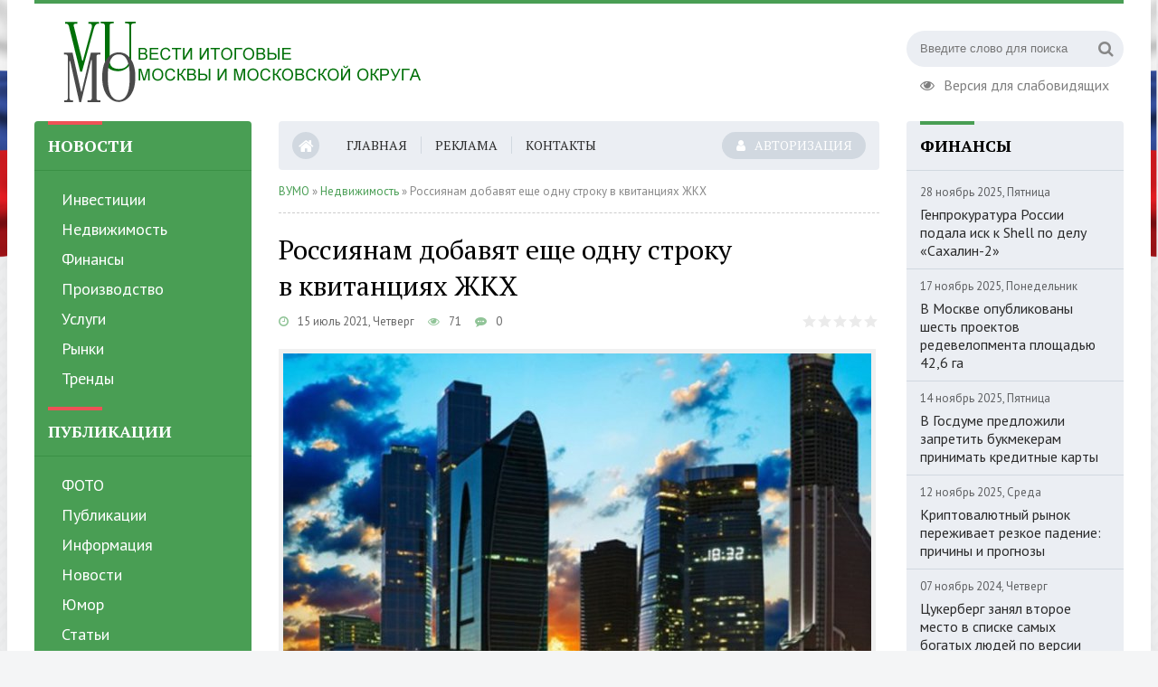

--- FILE ---
content_type: text/html; charset=utf-8
request_url: http://vumo.ru/nedv/1542-rossijanam-dobavjat-esche-odnu-stroku-v-kvitancijah-zhkh.html
body_size: 11366
content:
<!DOCTYPE html>
<html lang="ru">
<head>
	<meta charset="utf-8">
<title>Россиянам добавят еще одну строку в квитанциях ЖКХ &raquo; Вести Итоговые  Москвы и Московской Округа</title>
<meta name="description" content="В квитанциях ЖКХ появится пункт о страховании жилья, пишет «Российская газета». Страховка будет стоить около 150 рублей в месяц и будет добровольной. Новый закон о страховании жилья от чрезвычайных ситуаций вступит в силу летом 2019 года. В квитанциях ЖКХ появится пункт о страховании жилья, пишет">
<meta name="keywords" content="жилья, будет, страховании, страхования, рублей, закон, квитанциях, чрезвычайных, вступит, страховщиков, летом, добровольной, ситуаций, Новый, пункт, месяц, появится, «Российская, пишет, около">
<meta name="generator" content="DataLife Engine (http://dle-news.ru)">
<meta property="og:site_name" content="Вести Итоговые  Москвы и Московской Округа">
<meta property="og:type" content="article">
<meta property="og:title" content="Россиянам добавят еще одну строку в квитанциях ЖКХ">
<meta property="og:url" content="http://vumo.ru/nedv/1542-rossijanam-dobavjat-esche-odnu-stroku-v-kvitancijah-zhkh.html">
<meta property="og:image" content="http://vumo.ru/uploads/posts/2019-01/thumbs/1548442443_rossijanam-dobavjat-esche-odnu-stroku-v-kvitancijah-zhkh.jpg">
<meta property="og:description" content="В квитанциях ЖКХ появится пункт о страховании жилья, пишет «Российская газета». Страховка будет стоить около 150 рублей в месяц и будет добровольной. Новый закон о страховании жилья от чрезвычайных ситуаций вступит в силу летом 2019 года.Он предполагает, что регионы сами разработают и утвердят">
<link rel="search" type="application/opensearchdescription+xml" href="http://vumo.ru/index.php?do=opensearch" title="Вести Итоговые  Москвы и Московской Округа">
<link rel="canonical" href="http://vumo.ru/nedv/1542-rossijanam-dobavjat-esche-odnu-stroku-v-kvitancijah-zhkh.html">
	 <meta name="viewport" content="width=device-width, initial-scale=1.0" />
	  <link rel="shortcut icon" href="/templates/vumo/images/favicon.png" />
	  <link href="/templates/vumo/style/styles.css" type="text/css" rel="stylesheet" />
	  <link href="/templates/vumo/style/engine.css" type="text/css" rel="stylesheet" />
	  <!--[if lt IE 9]><script src="//html5shiv.googlecode.com/svn/trunk/html5.js"></script><![endif]-->
      <link href="https://fonts.googleapis.com/css?family=PT+Sans:400,400i,700,700i|PT+Serif:400,700&amp;subset=cyrillic" rel="stylesheet"> 
	<meta name="yandex-verification" content="53d61c9a9bcd2718" />
<meta name="rpd738658067d54371babb43fd25fa88f0" content="765581a3b30edb1727affd3d0365442a" />
    
</head>

<body>

<div class="wrap">

	<div class="block center">
	
		<header class="header clearfix">
		
			<a href="/" class="logo" title="На главную"><img src="/templates/vumo/images/logo.png" alt="sitename" /></a>
			
			<div class="header-right">
				<div class="search-box">
					<form id="quicksearch" method="post">
						<input type="hidden" name="do" value="search" />
						<input type="hidden" name="subaction" value="search" />
						<div class="search-field">
							<input id="story" name="story" placeholder="Введите слово для поиска" type="text" />
							<button type="submit"><span class="fa fa-search"></span></button>
						</div>
					</form>
				</div>
				<a href="#" class="spec-link icon-l"><span class="fa fa-eye"></span>Версия для слабовидящих</a>
			</div>
			

		</header>
		
		<!-- END HEADER -->
		
		<div class="cols clearfix">
		
			<aside class="side-left">
			
				<nav class="side-box side-blue mob-menu">
					<div class="side-bt">Новости</div>
					<ul class="side-bc side-nav">
						<li><a href="/invest/">Инвестиции</a></li>
						<li><a href="/nedv/">Недвижимость</a></li>
						<li><a href="/fin/">Финансы</a></li>
						<li><a href="/prom/">Производство</a></li>
						<li><a href="/uslugi/">Услуги</a></li>
						<li><a href="/market/">Рынки</a></li>                        
						<li><a href="/trends/">Тренды</a></li>    
					</ul>
					<div class="side-bt">Публикации</div>
					<ul class="side-bc side-nav">
						<li><a href="/foto/">ФОТО</a></li>
						<li><a href="/publications/">Публикации</a></li>
						<li><a href="/main/">Информация</a></li>
						<li><a href="/news/">Новости</a></li>
						<li><a href="/humour/">Юмор</a></li>
						<li><a href="/stat/">Статьи</a></li>
						<li><a href="/edukation/">Военное образование</a></li>                        

					</ul>

                    
				</nav>
				
				<div class="side-box">
					<div class="side-bt">Календарь</div>
					<div class="side-bc">
						<div id="calendar-layer"><table id="calendar" class="calendar"><tr><th colspan="7" class="monthselect"><a class="monthlink" onclick="doCalendar('12','2025','right'); return false;" href="http://vumo.ru/2025/12/" title="Предыдущий месяц">&laquo;</a>&nbsp;&nbsp;&nbsp;&nbsp;Январь 2026&nbsp;&nbsp;&nbsp;&nbsp;&raquo;</th></tr><tr><th class="workday">Пн</th><th class="workday">Вт</th><th class="workday">Ср</th><th class="workday">Чт</th><th class="workday">Пт</th><th class="weekday">Сб</th><th class="weekday">Вс</th></tr><tr><td colspan="3">&nbsp;</td><td  class="day" >1</td><td  class="day" >2</td><td  class="weekday" >3</td><td  class="weekday" >4</td></tr><tr><td  class="day" >5</td><td  class="day" >6</td><td  class="day" >7</td><td  class="day" >8</td><td  class="day" >9</td><td  class="weekday" >10</td><td  class="weekday" >11</td></tr><tr><td  class="day" >12</td><td  class="day" >13</td><td  class="day" >14</td><td  class="day day-current" >15</td><td  class="day" >16</td><td  class="weekday" >17</td><td  class="weekday" >18</td></tr><tr><td  class="day" >19</td><td  class="day" >20</td><td  class="day" >21</td><td  class="day" >22</td><td  class="day" >23</td><td  class="weekday" >24</td><td  class="weekday" >25</td></tr><tr><td  class="day" >26</td><td  class="day" >27</td><td  class="day" >28</td><td  class="day" >29</td><td  class="day" >30</td><td  class="weekday" >31</td><td colspan="1">&nbsp;</td></tr></table></div>
					</div>
				</div>
				

				
				<div class="side-box side-grey">
					<div class="side-bt">Производство</div>
					<div class="side-bc">
						<div class="side-item">
	<div class="side-item-date">13 январь 2024, Суббота</div>
	<a class="side-item-link" href="http://vumo.ru/prom/1558-npo-vint-zavershilo-razrabotku-perspektivnogo-maloshumnogo-vinta-dlja-korablej-vmf-rossii.html">НПО «Винт» завершило разработку перспективного малошумного винта для кораблей ВМФ России</a>
</div><div class="side-item">
	<div class="side-item-date">31 май 2023, Среда</div>
	<a class="side-item-link" href="http://vumo.ru/prom/1730-britanskaja-thomas-cook-kupila-rossijskogo-turoperatora-biblio-globus.html">Британская Thomas Cook купила российского туроператора «Библио-Глобус»</a>
</div><div class="side-item">
	<div class="side-item-date">28 май 2023, Воскресенье</div>
	<a class="side-item-link" href="http://vumo.ru/prom/1556-zavod-rosalit-iz-nizhegorodskoj-oblasti-vnedril-novuju-tehnologiju-plavki-i-razlivki-aljuminija.html">Завод «РосАЛит» из Нижегородской области внедрил новую технологию плавки и разливки алюминия</a>
</div><div class="side-item">
	<div class="side-item-date">16 октябрь 2022, Воскресенье</div>
	<a class="side-item-link" href="http://vumo.ru/prom/1744-vorota-v-aziju-kak-gonkong-prevraschaetsja-v-globalnuju-nalogovuju-gavan.html">Ворота в Азию: как Гонконг превращается в глобальную налоговую гавань</a>
</div><div class="side-item">
	<div class="side-item-date">08 октябрь 2022, Суббота</div>
	<a class="side-item-link" href="http://vumo.ru/prom/1738-smi-finansovyj-direktor-huawei-podala-v-sud-na-vlasti-kanady.html">СМИ: Финансовый директор Huawei подала в суд на власти Канады</a>
</div>
					</div>
				</div>
				
				<div class="side-box">
					<div class="side-bt">Опрос</div>
					<div class="side-bc">
						<script>
<!--
function doVote( event ){

	
	var vote_check = $('#dle-vote input:radio[name=vote_check]:checked').val();
	
	if (typeof vote_check == "undefined" &&  event == "vote") {
		return false;
	}
	
	ShowLoading('');

	$.get(dle_root + "engine/ajax/controller.php?mod=vote", { vote_id: "5", vote_action: event, vote_check: vote_check, vote_skin: dle_skin, user_hash: dle_login_hash }, function(data){

		HideLoading('');

		$("#vote-layer").fadeOut(500, function() {
			$(this).html(data);
			$(this).fadeIn(500);
		});

	});
}
//-->
</script><div id='vote-layer'><div class="vote-box">			
		<div class="vote-title">
			Сколько у вас бизнесов?
		</div>
		<div class="vote-list">
			<form method="post" name="vote">
			<div id="dle-vote"><div class="vote"><input id="vote_check0" name="vote_check" type="radio" value="0" /><label for="vote_check0"> Один</label></div><div class="vote"><input id="vote_check1" name="vote_check" type="radio" value="1" /><label for="vote_check1"> Два</label></div><div class="vote"><input id="vote_check2" name="vote_check" type="radio" value="2" /><label for="vote_check2"> Три</label></div><div class="vote"><input id="vote_check3" name="vote_check" type="radio" value="3" /><label for="vote_check3"> Четыре</label></div><div class="vote"><input id="vote_check4" name="vote_check" type="radio" value="4" /><label for="vote_check4"> Пять и более</label></div></div>
						
			
				<input type="hidden" name="vote_action" value="vote" />
				<input type="hidden" name="vote_id" id="vote_id" value="5" />
			<div class="vote-buts fx-row">
				<button class="vvote" type="submit" onclick="doVote('vote'); return false;" >Голосовать</button>
				<button class="vres" type="button" onclick="doVote('results'); return false;" ><span class="fa fa-align-left"></span></button>
				<button class="vall" type="submit" onclick="ShowAllVotes(); return false;" ><span class="fa fa-plus"></span></button>
			</div>
			</form>
			
	</div>
</div>	</div>
					</div>
				</div>
                
			</aside>
			
			<!-- END SIDE-LEFT -->
			
			<main class="main clearfix">
			
				<ul class="head-menu clearfix">
					<li><a href="/"><span class="fa fa-home"></span></a></li>
					<li><a href="/">Главная</a></li>
					<li><a href="/adv.html">Реклама</a></li>
					<li><a href="/?do=feedback">Контакты</a></li>
					<li class="show-login icon-l"><span class="fa fa-user"></span>Авторизация</li>
					
					<li class="btn-menu icon-l"><span class="fa fa-bars"></span>Меню</li>
				</ul>
				
				
				
				
				<div class="speedbar nowrap">
	<span id="dle-speedbar"><span itemscope itemtype="http://data-vocabulary.org/Breadcrumb"><a href="http://vumo.ru/" itemprop="url"><span itemprop="title">ВУМО</span></a></span> &raquo; <span itemscope itemtype="http://data-vocabulary.org/Breadcrumb"><a href="http://vumo.ru/nedv/" itemprop="url"><span itemprop="title">Недвижимость</span></a></span> &raquo; Россиянам добавят еще одну строку в квитанциях ЖКХ</span>
</div>
				
				<div id='dle-content'><article class="full ignore-select">

	<h1>Россиянам добавят еще одну строку в квитанциях ЖКХ</h1>
	<div class="full-meta clearfix">
		<div class="main-item-date icon-l"><span class="fa fa-clock-o"></span>15 июль 2021, Четверг</div>
		<div class="main-item-date icon-l"><span class="fa fa-eye"></span>71</div>
		<div class="main-item-date icon-l"><span class="fa fa-commenting"></span>0</div>
		<div class="main-item-date icon-l to-fav frate"><div id='ratig-layer-1542'>
	<div class="rating">
		<ul class="unit-rating">
		<li class="current-rating" style="width:0%;">0</li>
		<li><a href="#" title="Плохо" class="r1-unit" onclick="doRate('1', '1542'); return false;">1</a></li>
		<li><a href="#" title="Приемлемо" class="r2-unit" onclick="doRate('2', '1542'); return false;">2</a></li>
		<li><a href="#" title="Средне" class="r3-unit" onclick="doRate('3', '1542'); return false;">3</a></li>
		<li><a href="#" title="Хорошо" class="r4-unit" onclick="doRate('4', '1542'); return false;">4</a></li>
		<li><a href="#" title="Отлично" class="r5-unit" onclick="doRate('5', '1542'); return false;">5</a></li>
		</ul>
	</div>
</div></div>
		
	</div>

	
		
	<div class="full-text video-box clearfix" id="full-text">
		<b><a class="highslide" href="http://vumo.ru/uploads/posts/2019-01/1548442443_rossijanam-dobavjat-esche-odnu-stroku-v-kvitancijah-zhkh.jpg" target="_blank"><img src="/uploads/posts/2019-01/thumbs/1548442443_rossijanam-dobavjat-esche-odnu-stroku-v-kvitancijah-zhkh.jpg" alt="Россиянам добавят еще одну строку в квитанциях ЖКХ" class="fr-dib"></a>В квитанциях ЖКХ появится пункт о страховании жилья, пишет «Российская газета». Страховка будет стоить около 150 рублей в месяц и будет добровольной. Новый закон о страховании жилья от чрезвычайных ситуаций вступит в силу летом 2019 года.</b><br><br>Он предполагает, что регионы сами разработают и утвердят стразовые программы, а в возмещении ущерба будут задействованы сразу три источника: федеральный и региональный бюджеты, а также средства страховых компаний. На первом этапе ответственность страховщиков заложена на уровне 300-500 тысяч рублей, но предполагается, что она будет повышаться. В полис включат не только риски повреждения или разрушения квартиры или дома стихией, но и самые распространенные бытовые катаклизмы. Ущерб пострадавшим будет возмещаться исходя из среднерыночной стоимости квадратного метра жилья, действующей в конкретном субъекте.<br><br>Определять ущерб будет специальная комиссия. Всероссийский союз страховщиков разработает и утвердит единые правила страхования жилья. Страхователю должна быть представлена вся информация по правилам страхования и условиям выплат. Предполагается, что до конца 2019 года к новой системе страхования подключится большинство российских регионов. Сейчас формат добровольного страхования жилья существует в Москве и Краснодаре. В столице охват страхованием жилья составляет почти 60% — это самый высокий уровень по стране. 
	</div>
	 
	
	
	
	<div class="fbtm fx-row fx-middle">
		<div class="ya-share2" data-services="vkontakte,facebook,odnoklassniki,moimir,twitter" data-counter=""></div>
		<div class="error-text" data-text="Если заметили в тексте опечатку, выделите ее и нажмите Ctrl+Enter"><span class="fa fa-exclamation-circle"></span></div>
		<div class="show-comms icon-l"><span class="fa fa-commenting"></span>Обсудить</div>
	</div>
	
	<div class="rels-in" id="rels-in">
		<div class="rels-in-title">Блок в статье:</div>
		<div class="row-item">
	<a class="row-item-link" href="http://vumo.ru/publications/2433-voennyj-bilet-zachem-on-nuzhen-i-kak-ego-poluchit.html">Военный билет: зачем он нужен и как его получить</a>
	<span class="row-item-date">26 декабрь 2025, Пятница</span>
</div><div class="row-item">
	<a class="row-item-link" href="http://vumo.ru/publications/2432-dividendnyj-kalendar-kak-instrument-razumnogo-investora.html">Дивидендный календарь как инструмент разумного инвестора</a>
	<span class="row-item-date">26 декабрь 2025, Пятница</span>
</div><div class="row-item">
	<a class="row-item-link" href="http://vumo.ru/publications/2431-himchistka-muzhskogo-kostjuma-tehnologii-vidy-zagrjaznenij-i-pravila-uhoda.html">Химчистка мужского костюма: технологии, виды загрязнений и правила ухода</a>
	<span class="row-item-date">26 декабрь 2025, Пятница</span>
</div>
	</div>
		
	
		
		<div class="full-comms ignore-select" id="full-comms">
			<div class="comms-title icon-l fx-row">
				<div class="add-comm-btn button">Добавить комментарий</div>
				<span><span class="fa fa-comments"></span>Комментарии (0)</span>
			</div>
			<!--dleaddcomments-->
			<!--dlecomments-->
			<!--dlenavigationcomments-->
		</div>
		
</article>
</div>
				
				
			</main>
			
			<!-- END MAIN -->
			
			<aside class="side-right">
			
				<div class="side-box side-grey">
					<div class="side-bt">Финансы</div>
					<div class="side-bc">
						<div class="side-item">
	<div class="side-item-date">28 ноябрь 2025, Пятница</div>
	<a class="side-item-link" href="http://vumo.ru/fin/2361-genprokuratura-rossii-podala-isk-k-shell-po-delu-sahalin-2.html">Генпрокуратура России подала иск к Shell по делу «Сахалин-2»</a>
</div><div class="side-item">
	<div class="side-item-date">17 ноябрь 2025, Понедельник</div>
	<a class="side-item-link" href="http://vumo.ru/fin/2382-v-moskve-opublikovany-shest-proektov-redevelopmenta-ploschadju-426-ga.html">В Москве опубликованы шесть проектов редевелопмента площадью 42,6 га</a>
</div><div class="side-item">
	<div class="side-item-date">14 ноябрь 2025, Пятница</div>
	<a class="side-item-link" href="http://vumo.ru/fin/2318-v-gosdume-predlozhili-zapretit-bukmekeram-prinimat-kreditnye-karty.html">В Госдуме предложили запретить букмекерам принимать кредитные карты</a>
</div><div class="side-item">
	<div class="side-item-date">12 ноябрь 2025, Среда</div>
	<a class="side-item-link" href="http://vumo.ru/fin/2400-kriptovaljutnyj-rynok-perezhivaet-rezkoe-padenie-prichiny-i-prognozy.html">Криптовалютный рынок переживает резкое падение: причины и прогнозы</a>
</div><div class="side-item">
	<div class="side-item-date">07 ноябрь 2024, Четверг</div>
	<a class="side-item-link" href="http://vumo.ru/fin/2359-cukerberg-zanjal-vtoroe-mesto-v-spiske-samyh-bogatyh-ljudej-po-versii-bloomberg.html">Цукерберг занял второе место в списке самых богатых людей по версии Bloomberg</a>
</div><div class="side-item">
	<div class="side-item-date">20 сентябрь 2024, Пятница</div>
	<a class="side-item-link" href="http://vumo.ru/fin/2331-process-i-preimuschestva-zemelno-imuschestvennyh-torgov-v-moskve.html">Процесс и преимущества земельно-имущественных торгов в Москве</a>
</div><div class="side-item">
	<div class="side-item-date">17 июнь 2024, Понедельник</div>
	<a class="side-item-link" href="http://vumo.ru/fin/2308-roditeljam-dostupen-ezhemesjachnyj-nalogovyj-vychet-na-detej-podrobnosti-i-novovvedenija.html">Родителям доступен ежемесячный налоговый вычет на детей: Подробности и нововведения</a>
</div>
					</div>
				</div>
				
				<div class="side-box">
					<div class="side-bt">Мы ВКонтакте</div>
					<div class="side-bc">
						<script type="text/javascript" src="//vk.com/js/api/openapi.js?136"></script>
                            <!-- VK Widget -->
                            <div id="vk_groups"></div>
                            <script type="text/javascript">
                            VK.Widgets.Group("vk_groups", {mode: 0, width: "250", height: "400", color1: 'FFFFFF', color2: '2B587A', color3: '5B7FA6'}, 59450748);
                            </script>
					</div>
				</div>
				
				<div class="side-box">
					<div class="side-bt">Тренды</div>
					<div class="side-bc">
						<div class="side-item side-item2">
	<a class="side-item-img img-resp-h" href="http://vumo.ru/trends/2415-mechel-suschestvenno-sokratil-dobychu-uglja-na-fone-neblagoprijatnoj-konjunktury.html"><img src="/uploads/posts/2025-07/thumbs/1751992767_mechel-suschestvenno-sokratil-dobychu-uglja-na-fone-neblagoprijatnoj-konjunktury.jpg" alt="«Мечел» существенно сократил добычу угля на фоне неблагоприятной конъюнктуры" /></a>
	<div class="side-item-date">26 ноябрь 2025, Среда</div>
	<a class="side-item-link" href="http://vumo.ru/trends/2415-mechel-suschestvenno-sokratil-dobychu-uglja-na-fone-neblagoprijatnoj-konjunktury.html">«Мечел» существенно сократил добычу угля на фоне неблагоприятной конъюнктуры</a>
</div><div class="side-item side-item2">
	<a class="side-item-img img-resp-h" href="http://vumo.ru/trends/2330-rzhd-zapustila-list-ozhidanija-na-bilety-dalnego-sledovanija.html"><img src="/uploads/posts/2024-06/thumbs/1719589719_rzhd-zapustila-list-ozhidanija-na-bilety-dalnego-sledovanija.jpg" alt="РЖД запустила &quot;лист ожидания&quot; на билеты дальнего следования" /></a>
	<div class="side-item-date">14 ноябрь 2025, Пятница</div>
	<a class="side-item-link" href="http://vumo.ru/trends/2330-rzhd-zapustila-list-ozhidanija-na-bilety-dalnego-sledovanija.html">РЖД запустила &quot;лист ожидания&quot; на билеты дальнего следования</a>
</div>
					</div>
				</div>
				
				<div class="side-box side-grey">
					<div class="side-bt">Публикации</div>
					<div class="side-bc">
						<div class="side-item">
	<div class="side-item-date">30 ноябрь 2024, Суббота</div>
	<a class="side-item-link" href="http://vumo.ru/main/2373-rpd-kak-osnova-dlja-sozdanija-chelovekocentrichnoj-korporativnoj-kultury.html">РПД как основа для создания человекоцентричной корпоративной культуры</a>
</div><div class="side-item">
	<div class="side-item-date">28 август 2024, Среда</div>
	<a class="side-item-link" href="http://vumo.ru/main/2343-v-rossii-planirujut-objazatelnoe-ispolzovanie-jelektromobilej-v-taksi.html">В России планируют обязательное использование электромобилей в такси</a>
</div><div class="side-item">
	<div class="side-item-date">21 май 2024, Вторник</div>
	<a class="side-item-link" href="http://vumo.ru/main/2319-v-rossii-sozdadut-reestr-zlostnyh-neplatelschikov-alimentov.html">В России создадут реестр злостных неплательщиков алиментов</a>
</div><div class="side-item">
	<div class="side-item-date">26 февраль 2024, Понедельник</div>
	<a class="side-item-link" href="http://vumo.ru/main/2295-novaja-ugroza-moshennichestvo-v-mobilnyh-bankovskih-prilozhenijah-v-rossii.html">Новая угроза: мошенничество в мобильных банковских приложениях в России</a>
</div><div class="side-item">
	<div class="side-item-date">29 апрель 2017, Суббота</div>
	<a class="side-item-link" href="http://vumo.ru/main/1352-kak-pravilno-nuzhno-igrat-v-sloty.html">Как правильно нужно играть в слоты?</a>
</div><div class="side-item">
	<div class="side-item-date">09 ноябрь 2016, Среда</div>
	<a class="side-item-link" href="http://vumo.ru/main/1299-raznovidnosti-i-osobennosti-avtomatov-panchiko.html">Разновидности и особенности автоматов панчико</a>
</div><div class="side-item">
	<div class="side-item-date">09 ноябрь 2016, Среда</div>
	<a class="side-item-link" href="http://vumo.ru/main/1298-est-li-smysl-besplatno-igrat-v-igrovye-avtomaty.html">Есть ли смысл бесплатно играть в игровые автоматы?</a>
</div><div class="side-item">
	<div class="side-item-date">17 январь 2012, Вторник</div>
	<a class="side-item-link" href="http://vumo.ru/main/1225-sovremennoe-nedorogoe-ip-videonablyudenie.html">Современное недорогое IP видеонаблюдение</a>
</div><div class="side-item">
	<div class="side-item-date">13 январь 2012, Пятница</div>
	<a class="side-item-link" href="http://vumo.ru/main/1224-neprikasaemye-faraony.html">Неприкасаемые фараоны</a>
</div><div class="side-item">
	<div class="side-item-date">15 декабрь 2011, Четверг</div>
	<a class="side-item-link" href="http://vumo.ru/main/1171-obuchenie-akterskomu-iskusstvu-v-teatralnyh-kolledzhah.html">Обучение актерскому искусству в театральных колледжах</a>
</div>
					</div>
				</div>
				
			</aside>
			
			<!-- END SIDE-RIGHT -->
			
		</div>
		
		<!-- END COLS -->
		
	
		<!-- END BOTTOM -->
	
	</div>
	
	<!-- END BLOCK CENTER -->
	
	<footer class="footer center">
		<div class="footer-cols fx-row">
			<div class="ft-col">
				<div class="ft-title">ВУМО РФ</div>
				<ul class="ft-menu">
					<li><a href="/enter/">Поступление</a></li>
					<li><a href="/edukation/">Военное образование</a></li>
					<li><a href="/foto/">ВУМО Фото</a></li>
					<li><a href="/books/">Учебники</a></li>
				</ul>
			</div>
			<div class="ft-col">
				<div class="ft-title">Люди</div>
				<ul class="ft-menu">
					<li><a href="/about.html">О сайте</a></li>
					<li><a href="/our/">Наши</a></li>
					<li><a href="/art/">Творчество</a></li>
					<li><a href="/exercises/">Военные учения</a></li>

				</ul>
			</div>
			<div class="ft-col">
				<div class="ft-title">На сайте</div>
				<ul class="ft-menu">
					<li><a href="/comart/">Статьи</a></li>
					<li><a href="/statrek/">Интересно</a></li>
					<li><a href="/use/">Полезное</a></li>
					<li><a href="/voting/">Голосования</a></li>                    

				</ul>
			</div>
			<div class="ft-col">
				<div class="ft-title">Сервис</div>
				<ul class="ft-menu">
					<li><a href="/sitemap.xml">Карта сайта</a></li>
					<li><a href="/links/">Ссылки</a></li>
					<li><a href="/faq.html">F.A.Q.</a></li>
					<li><a href="/obmen_ssylkami.html">Обмен</a></li>             
                    
             
				</ul>
			</div>
		</div>
		<div class="footer-in">
Региональный информационный портал Итоговых Новостей Москвы и Московского округа. Самая актуальная и полная информационная картина Московского округа.
<br><br> 
При использовании материалов сайта гиперссылка обязательна.   <br><br>           

<br><br>   
2019  ©  vumo.ru 
            
			<div class="counter">
<!--LiveInternet counter--><script type="text/javascript">
document.write("<a href='//www.liveinternet.ru/click' "+
"target=_blank><img src='//counter.yadro.ru/hit?t14.13;r"+
escape(document.referrer)+((typeof(screen)=="undefined")?"":
";s"+screen.width+"*"+screen.height+"*"+(screen.colorDepth?
screen.colorDepth:screen.pixelDepth))+";u"+escape(document.URL)+
";h"+escape(document.title.substring(0,150))+";"+Math.random()+
"' alt='' title='LiveInternet: показано число просмотров за 24"+
" часа, посетителей за 24 часа и за сегодня' "+
"border='0' width='88' height='31'><\/a>")
</script><!--/LiveInternet-->
                
<!-- Yandex.Metrika informer -->
<a href="https://metrika.yandex.ru/stat/?id=52042842&amp;from=informer"
target="_blank" rel="nofollow"><img src="https://informer.yandex.ru/informer/52042842/3_1_FFFFFFFF_EFEFEFFF_0_pageviews"
style="width:88px; height:31px; border:0;" alt="Яндекс.Метрика" title="Яндекс.Метрика: данные за сегодня (просмотры, визиты и уникальные посетители)" class="ym-advanced-informer" data-cid="52042842" data-lang="ru" /></a>
<!-- /Yandex.Metrika informer -->

<!-- Yandex.Metrika counter -->
<script type="text/javascript" >
   (function(m,e,t,r,i,k,a){m[i]=m[i]||function(){(m[i].a=m[i].a||[]).push(arguments)};
   m[i].l=1*new Date();k=e.createElement(t),a=e.getElementsByTagName(t)[0],k.async=1,k.src=r,a.parentNode.insertBefore(k,a)})
   (window, document, "script", "https://mc.yandex.ru/metrika/tag.js", "ym");

   ym(52042842, "init", {
        id:52042842,
        clickmap:true,
        trackLinks:true,
        accurateTrackBounce:true
   });
</script>
<noscript><div><img src="https://mc.yandex.ru/watch/52042842" style="position:absolute; left:-9999px;" alt="" /></div></noscript>
<!-- /Yandex.Metrika counter -->
			</div>
		</div>
	</footer>
	
	<!-- END FOOTER -->
	
</div>

<!-- END WRAP -->

<!--noindex-->


	<div class="login-box" id="login-box" title="Авторизация">
		<form method="post">
			<input type="text" name="login_name" id="login_name" placeholder="Ваш логин"/>
			<input type="password" name="login_password" id="login_password" placeholder="Ваш пароль" />
			<button onclick="submit();" type="submit" title="Вход">Войти на сайт</button>
			<input name="login" type="hidden" id="login" value="submit" />
			<div class="lb-check">
				<input type="checkbox" name="login_not_save" id="login_not_save" value="1"/>
				<label for="login_not_save">Не запоминать меня</label> 
			</div>
			<div class="lb-lnk fx-row">
				<a href="http://vumo.ru/index.php?do=lostpassword">Забыли пароль?</a>
				<a href="/?do=register" class="log-register">Регистрация</a>
			</div>
		</form>
	
		
		
		
		
		
		
	
	</div>

<!--/noindex-->  
<link href="/engine/editor/css/default.css?v=25" rel="stylesheet" type="text/css">
<script src="/engine/classes/js/jquery.js?v=25"></script>
<script src="/engine/classes/js/jqueryui.js?v=25" defer></script>
<script src="/engine/classes/js/dle_js.js?v=25" defer></script>
<script src="/engine/classes/highslide/highslide.js?v=25" defer></script>
<script src="/engine/classes/masha/masha.js?v=25" defer></script>
<script src="/templates/vumo/js/libs.js"></script>
<script>
<!--
var dle_root       = '/';
var dle_admin      = '';
var dle_login_hash = 'db5394a2dade3f0c2ef7ddef44b262a204fca004';
var dle_group      = 5;
var dle_skin       = 'vumo';
var dle_wysiwyg    = '1';
var quick_wysiwyg  = '1';
var dle_act_lang   = ["Да", "Нет", "Ввод", "Отмена", "Сохранить", "Удалить", "Загрузка. Пожалуйста, подождите..."];
var menu_short     = 'Быстрое редактирование';
var menu_full      = 'Полное редактирование';
var menu_profile   = 'Просмотр профиля';
var menu_send      = 'Отправить сообщение';
var menu_uedit     = 'Админцентр';
var dle_info       = 'Информация';
var dle_confirm    = 'Подтверждение';
var dle_prompt     = 'Ввод информации';
var dle_req_field  = 'Заполните все необходимые поля';
var dle_del_agree  = 'Вы действительно хотите удалить? Данное действие невозможно будет отменить';
var dle_spam_agree = 'Вы действительно хотите отметить пользователя как спамера? Это приведёт к удалению всех его комментариев';
var dle_complaint  = 'Укажите текст Вашей жалобы для администрации:';
var dle_big_text   = 'Выделен слишком большой участок текста.';
var dle_orfo_title = 'Укажите комментарий для администрации к найденной ошибке на странице';
var dle_p_send     = 'Отправить';
var dle_p_send_ok  = 'Уведомление успешно отправлено';
var dle_save_ok    = 'Изменения успешно сохранены. Обновить страницу?';
var dle_reply_title= 'Ответ на комментарий';
var dle_tree_comm  = '0';
var dle_del_news   = 'Удалить статью';
var dle_sub_agree  = 'Вы действительно хотите подписаться на комментарии к данной публикации?';
var allow_dle_delete_news   = false;

jQuery(function($){

hs.graphicsDir = '/engine/classes/highslide/graphics/';
hs.wrapperClassName = 'rounded-white';
hs.outlineType = 'rounded-white';
hs.numberOfImagesToPreload = 0;
hs.captionEval = 'this.thumb.alt';
hs.showCredits = false;
hs.align = 'center';
hs.transitions = ['expand', 'crossfade'];

hs.lang = { loadingText : 'Загрузка...', playTitle : 'Просмотр слайдшоу (пробел)', pauseTitle:'Пауза', previousTitle : 'Предыдущее изображение', nextTitle :'Следующее изображение',moveTitle :'Переместить', closeTitle :'Закрыть (Esc)',fullExpandTitle:'Развернуть до полного размера',restoreTitle:'Кликните для закрытия картинки, нажмите и удерживайте для перемещения',focusTitle:'Сфокусировать',loadingTitle:'Нажмите для отмены'
};
hs.slideshowGroup='fullnews'; hs.addSlideshow({slideshowGroup: 'fullnews', interval: 4000, repeat: false, useControls: true, fixedControls: 'fit', overlayOptions: { opacity: .75, position: 'bottom center', hideOnMouseOut: true } });

});
//-->
</script>  
<script src="/templates/vumo/js/share.js" charset="utf-8"></script>
	  
</body>
</html>

<!-- DataLife Engine Copyright SoftNews Media Group (http://dle-news.ru) -->


--- FILE ---
content_type: text/css
request_url: http://vumo.ru/templates/vumo/style/styles.css
body_size: 6893
content:
/* Datalife Engine template by: redissx (ICQ: 275116000, E-mail: redissx@gmail.com, Website: webrambo.ru )  */

/* SET BASE
----------------------------------------------- */
* {background: transparent;margin:0;padding:0;outline:none;border: 0;-webkit-box-sizing: border-box;-moz-box-sizing: border-box;box-sizing: border-box;}
ol, ul {list-style:none;}
blockquote, q {quotes:none;}
table {border-collapse:collapse;border-spacing:0;}
input, select {vertical-align:middle;}
article, aside, figure, figure img, hgroup, footer, header, nav, section, main {display: block;}
body {font: 16px 'PT Sans', Arial, Helvetica, sans-serif; line-height:normal; padding:0; margin:0;        
color: #000; background:#f4f5f6 url(../images/bg.png); height:100%; width:100%; font-weight:normal;}
img {max-width:100%;}
.clr {clear: both;}
.clearfix:after {content: ""; display: table; clear: both;}
a {color: #2a2a2a; text-decoration: none;}
a:hover, a:focus {color:#499E54; text-decoration: none;}
h1, h2, h3, h4, h5 {font-weight:400; font-size:18px;}

.form-wrap {}
.sub-title h1 {margin-bottom:15px; font-size:24px; font-weight:700;}
.pm-page, .search-page, .static-page, .tags-page, .form-wrap {}


/*--- SET ---*/
.button, .pagi-load a, .up-second li a, .usp-edit a, .qq-upload-button, button:not(.color-btn):not([class*=fr]), 
html input[type="button"], input[type="reset"], input[type="submit"], .meta-fav a, .usp-btn a {
padding:0 30px; display:inline-block; height:40px; line-height:40px; border-radius:20px; cursor:pointer; 
background-color:#499E54; color:#fff; text-align:center; text-transform:uppercase; font-weight:700;}
button::-moz-focus-inner, input::-moz-focus-inner {border:0; padding:0;}
button[disabled], input[disabled] {cursor:default;}
.button:hover, .up-second li a:hover, .usp-edit a:hover, .qq-upload-button:hover, .pagi-load a:hover, .usp-btn a:hover,
button:not(.color-btn):hover, html input[type="button"]:hover, input[type="reset"]:hover, input[type="submit"]:hover, .meta-fav a:hover 
{background-color:#3a9045; color:#fff;}
button:active, html input[type="button"]:active, input[type="reset"]:active, input[type="submit"]:active 
{box-shadow: inset 0 1px 4px 0 rgba(0,0,0,0.1);}
input[type="submit"].bbcodes, input[type="button"].bbcodes, input.bbcodes, .ui-button 
{font-size: 12px !important; height: 30px !important; line-height:30px !important; padding: 0px 10px; border-radius:3px;}

input[type="text"], input[type="password"] {display:block; width:100%; height:40px; line-height:40px; padding:0 15px;
color:#000000; background-color:#f8f8f8; border-radius:4px; -webkit-appearance: none; 
box-shadow:0 0 0 1px #EDEDED,inset 1px 1px 3px 0 rgba(0,0,0,0.1);}
input[type="text"]:focus {}

input:focus::-webkit-input-placeholder {color: transparent}
input:focus::-moz-placeholder {color: transparent}
input:focus:-moz-placeholder {color: transparent}
input:focus:-ms-input-placeholder {color: transparent} 

select {height:40px; border:1px solid #e3e3e3; background-color:#FFF;}
textarea {display:block; width:100%; padding:10px; border:1px solid #e3e3e3; background-color:#F8F8F8; 
border-radius:0; overflow:auto; vertical-align:top; resize:vertical; 
box-shadow:0 0 0 1px #EDEDED,inset 1px 1px 3px 0 rgba(0,0,0,0.1);}

.img-box, .img-wide, .img-resp-h, .img-resp-v, .img-resp-sq {overflow:hidden; position:relative; background-color:#000;}
.img-resp-h {padding-top:60%;}
.img-resp-v {padding-top:130%;}
.img-resp-sq {padding-top:100%;}
.img-box img, .img-resp-h img, .img-resp-v img, .img-resp-sq img {width:100%; min-height:100%; display:block;}
.img-resp-h img, .img-resp-v img, .img-resp-sq img {position:absolute; left:0; top:0;}
.img-wide img {width:100%; display:block;}
.img-square img {width:150%; max-width:150%; margin-left:-25%;}
.nowrap {white-space:nowrap; overflow:hidden; text-overflow:ellipsis;}
button {transition: all .3s;}
.button, .side-item-img, .news-item-img, .main-item-img {transition: color .3s, background-color .3s, opacity .3s;}
.ps-link {cursor:pointer;}
.icon-l .fa {margin-right:10px;}
.icon-r .fa {margin-left:10px;}

.fx-row {display:-ms-flexbox;display:-webkit-flex;display:flex;-ms-flex-wrap:wrap;-webkit-flex-wrap:wrap;flex-wrap:wrap;
-ms-flex-pack:justify;-webkit-justify-content:space-between;justify-content:space-between;}
.fx-center{-ms-flex-pack:center;-webkit-justify-content:center;justify-content:center}
.fx-between{-ms-flex-pack:justify;-webkit-justify-content:space-between;justify-content:space-between}
.fx-stretch{-ms-flex-align:stretch;-webkit-align-items:stretch;align-items:stretch}
.fx-top{-ms-flex-align:start;-webkit-align-items:flex-start;align-items:flex-start}
.fx-middle{-ms-flex-align:center;-webkit-align-items:center;align-items:center}
.fx-bottom{-ms-flex-align:end;-webkit-align-items:flex-end;align-items:flex-end}
.fx-col{display:-ms-flexbox;display:-webkit-flex;display:flex; 
-ms-flex-direction:column;-webkit-flex-direction:column;flex-direction:column}
.fx-wrap{-ms-flex-wrap:wrap;-webkit-flex-wrap:wrap;flex-wrap:wrap}

h1, h2, h3, .side-bt, .sect-t > *:first-child, .news-item-title, .main-item-link, .head-menu, .row-item-link, .main .side-item-link, 
.phone, .ft-title, .btm-title, .bottom-nav, .rels-in-title  
{font-family: 'PT Serif', serif;}
.main-item-link:hover, .news-item-title:hover, .side-item-link:hover, .head-menu a:hover, .spec-link:hover, 
.feedback-link a:hover, .row-item a:hover, .ft-col a:hover, .speedbar a:hover 
{text-decoration:underline;}


/* BASIC GRID
----------------------------------------------- */
.wrap {min-width:320px; overflow:hidden; background:url(../images/flag.png) center top no-repeat; background-size:100% auto;}
.center {max-width:1264px; margin:0 auto; position:relative; z-index:20;}
.block {background-color:#FFF; padding:0 30px 30px 30px; box-shadow: 0px 0px 30px 0px rgba(0,0,0,0.1);}
.header {border-top:4px solid #499e54; height:134px;}
.cols {margin-bottom:30px;}
.side-left {width:240px; float:left;}
.side-right {width:240px; float:right;}
.main {width:calc(100% - 480px); width:-webkit-calc(100% - 480px); float:left; padding:0 30px; min-height:600px;}
.bottom {border:1px solid #e3e3e3; padding:15px 30px;}
.footer {padding:0 30px;}
.footer-in {border-bottom:4px solid #499e54; border-top:1px solid #ccc; min-height:110px; padding:15px 140px 15px 380px; 
background:url(../images/logo2.png) left 15px no-repeat; position:relative; color:#888; font-size:13px; text-align:justify;}


/* HEADER
----------------------------------------------- */
.logo {display:block; float:left; width:500px; height:100px; margin-top:15px; overflow:hidden;}
.logo img {display:block;}

.header-middle {white-space:nowrap; float:right; margin:10px 30px 0 0; position:relative;}
.header-middle span {opacity:0.6;}
.phone {font-size:24px;}
.feedback-link a {color:#499e54; display:inline-block;}
.header-middle .fa {opacity:1; position:absolute; top:20px; left:-65px; font-size:24px; width:40px; height:40px; line-height:40px; 
text-align:center; border-radius:20px; box-shadow:inset 0 0 0 1px #499e54; color:#499e54;}

.header-right {width:240px; float:right;}
.spec-link {display:block; padding-left:15px; height:16px; opacity:0.6;}
.search-box {margin:30px 0 10px 0;}
.search-field {width:100%; position:relative;}
.search-field input, .search-field input:focus {width:100%; padding:0 50px 0 15px; border-radius:20px; 
background-color:#ebeef3; color:#2a2a2a; height:40px; line-height:40px; box-shadow:none;}
.search-box button {position:absolute; right:0; top:0;
padding:0 !important; width:40px; height:40px !important; line-height:40px !important; 
font-size:18px; background-color:transparent !important; color:#888 !important;}


/* HEAD MENU
----------------------------------------------- */
.head-menu {background-color:#ebeef3; border-radius:4px; margin-bottom:30px; padding:17px 15px 0 0; 
position:relative; height:54px; overflow:hidden;}
.head-menu li {padding:0 15px; text-transform:uppercase; font-size:14px; float:left; margin-bottom:25px;}
.head-menu li:not(:first-child) + li:not(.btn-login) {border-left:1px solid #d1d8e0;}
.head-menu li:first-child a {width:30px; height:30px; line-height:30px; text-align:center; 
border-radius:15px; background-color:#d1d8e0; color:#FFF; display:block; font-size:18px; margin-top:-5px;}
.head-menu li.show-login {float:right; height:30px; line-height:30px; text-align:center; padding:0 15px; color:#fff;
border-radius:15px; background-color:#d1d8e0; display:block; margin-top:-5px; cursor:pointer;}
.head-menu li.btn-menu {float:left; height:30px; line-height:30px; text-align:center; padding:0 15px; color:#fff;
border-radius:15px; background-color:#ee5256; margin:-5px 0 0 15px; cursor:pointer; display:none;}
.head-menu li:first-child a:hover, .head-menu li.show-login:hover {background-color:#499e54;}


/* SECTION
----------------------------------------------- */
.sect {margin-bottom:30px;}
.sect-t {margin-bottom:30px;}
.sect-t > *:first-child {font-size:28px; text-transform:uppercase;}
.sect-links a {color:#fd8924; font-weight:700; text-transform:uppercase; font-size:12px; display:inline-block; line-height:20px;}
.sect-links a .fa {background-color:#fd8924; color:#FFF; font-weight:400; width:20px; text-align:center; line-height:20px; border-radius:10px;}
.sect-links a:hover {color:#000;}
.sect-main {padding-bottom:30px; border-bottom:4px solid #499e54;}

.speedbar {border-bottom:1px dashed #ccc; color:#888; font-size:13px; padding-bottom:15px; margin:-15px 0 20px 0;}
.speedbar a {color:#499e54;}


/* MAIN, ROW
----------------------------------------------- */
.main-col-left {width:60%;}
.main-col-right {width:36%;}
.main-item-img {display:block; border:5px solid #FFF; box-shadow:0 0 0 1px #e3e3e3; margin-bottom:10px;}
.main-item-cat {display:inline-block; position:absolute; left:0; bottom:0; background-color:#499e54; color:#FFF; padding:10px 15px;}
.main-item-date {opacity:0.6; Font-size:13px;}
.main-item-date .fa {color:#499E54;}
.main-item-link {display:block; margin:6px 0;}
.main-item-text {opacity:0.6;}
.main-col-right .main-item + .main-item {margin-top:15px;}
.main-col-left .main-item-link {font-size:24px;}
.main-item + .row-item {margin-top:15px; padding-top:10px; border-top:1px dashed #ccc;}
.main-item-img:hover {opacity:0.8;}

.row-item + .row-item {margin:10px 0 0 0; padding:10px 0 0 0; border-top:1px dashed #ccc;}
.row-item-date {opacity:0.6; font-size:13px; margin-left:7px;}
.row-item:before {content:"\f105"; margin-right:7px; font-family:'FontAwesome'; color:#499e54;}


/* NEWS
----------------------------------------------- */
.news-item {padding-left:225px;}
.news-item + .news-item {margin-top:15px; padding-top:15px; border-top:1px dashed #ccc;}
.news-item-img {float:left; margin-left:-225px; display:block; width:210px; height:140px; 
border:5px solid #FFF; box-shadow:0 0 0 1px #e3e3e3;}
.news-item-date {opacity:0.6; margin-bottom:6px; font-size:13px;}
.news-item-title {display:block; font-size:18px; margin-bottom:6px;}
.news-item-text {opacity:0.6;}
.news-item-img:hover {opacity:0.8;}


/* SIDE
----------------------------------------------- */
.side-box {margin-bottom:30px; border-radius:4px;}
.side-bt {font-weight:700; font-size:18px; text-transform:uppercase; margin-bottom:15px; position:relative;}
.side-blue {background-color:#499E54; padding:0 15px 15px 15px; color:#FFF;}
.side-blue .side-bt {padding:15px 15px; border-bottom:1px solid #3a9045; margin-left:-15px; margin-right:-15px;}
.side-blue .side-bt:before {content:""; background-color:#ee5256; height:4px; width:60px; position:absolute; top:0; left:15px;}
.side-grey {background-color:#ebeef3; padding:0 15px 15px 15px;}
.side-grey .side-bt {padding:15px 15px; border-bottom:1px solid #d1d8e0; margin-left:-15px; margin-right:-15px;}
.side-grey .side-bt:before {content:""; background-color:#499e54; height:4px; width:60px; position:absolute; top:0; left:15px;}

.side-nav {margin:0 -15px;}
.side-nav a {display:block; padding:5px 30px; font-size:18px; color:#FFF;}
.side-nav a:hover, .side-nav a.active {background-color:#3a9045; color:#FFF;}
.side-nav + .side-bt {margin-top:15px;}

.side-item + .side-item {margin:10px -15px 0 -15px; padding:10px 15px 0 15px; border-top:1px solid #d1d8e0;}
.side-item-date {opacity:0.6; font-size:13px; margin-bottom:6px;}
.side-item-link {display:block;}
.side-item-img {display:block; margin-bottom:10px;}
.side-item-img:hover {opacity:0.8;}
.side-item + .side-item2 {margin:15px 0 0; padding:0; border-top:0;}

.main .side-item + .side-item {margin:10px 0 0 0; padding:10px 0 0 0; border-top:1px dashed #ccc;}
.main .side-item + .side-item2 {margin:0; padding:0; border:0;}
.main .side-item2 {width:31%; margin-bottom:15px !important;}
.main .side-item-img {border:5px solid #FFF; box-shadow:0 0 0 1px #e3e3e3;}


/* BOTTOM
----------------------------------------------- */
.btm-left {width:100%;}
.btm-right {width:48.5%;}
.btm-title {font-weight:700; font-size:18px; text-transform:uppercase; margin-bottom:15px;}

.worker-item-img {display:block; border:5px solid #FFF; box-shadow:0 0 0 1px #e3e3e3;}

.tcarusel {height:150px; position:relative;}
.tcarusel-hidden {overflow:hidden;}
.tcarusel .tcarusel-scroll {position: relative; width: 100000px; padding:1px;}
.tcarusel-item {margin:0 15px 0 0; width:100px; height:100px; float:left;}
.tcarusel-next, .tcarusel-prev {font-size:18px; position:absolute; top:50px; left:-45px; cursor:pointer; 
width:30px; height:30px; line-height:30px; text-align:center; border-radius:50%; background-color:#ebeef3;}
.tcarusel-prev {top:100px;}
.tcarusel-next:hover, .tcarusel-prev:hover {background:#499E54; color:#FFF;}

.btm-right .tcarusel-next, .btm-right .tcarusel-prev {right:-45px; left:auto;}
.btm-right .tcarusel-item {width:auto;}

#tooltip{text-align:center;color:#ffffff;background-color:#000000;background-color:rgba(0, 0, 0, 0.65);position:absolute;z-index:100;padding:.5em;font-size:.85em;line-height:1.2em;border-radius:3px;}
#tooltip:after{width:0;height:0;border-left:5px solid transparent;border-right:5px solid transparent;border-top:3px solid #000000;border-top-color:rgba(0, 0, 0, 0.65);content:'';position:absolute;left:50%;bottom:-3px;margin-left:-5px;}
#tooltip.top:after{border-top-color:transparent;border-bottom:10px solid #111;top:-20px;bottom:auto;}
#tooltip.left:after{left:10px;margin:0;}
#tooltip.right:after{right:10px;left:auto;margin:0;}


/* FOOTER
----------------------------------------------- */
.counter {width:88px; position:absolute; right:0; top:15px;}
.footer-cols {padding:30px 0 15px 0;}
.ft-col {width:18%; opacity:0.6; font-size:13px; line-height:20px;}
.ft-title {font-weight:700; font-size:14px; text-transform:uppercase; margin-bottom:15px; 
white-space:nowrap; overflow:hidden; text-overflow:ellipsis;}
.ft-col li:before {content:"\f105"; margin-right:7px; font-family:'FontAwesome';}
.ft-col li {white-space:nowrap; overflow:hidden; text-overflow:ellipsis;}


/* BOTTOM NAVIGATION
----------------------------------------------- */
.bottom-nav {line-height:40px; text-align:center; padding:30px 0;}
.pagi-nav {max-width:100%; display:inline-block;}
.pagi-nav > span {display:inline-block;}
.pprev, .pnext {}
.pprev {}
.pnext a, .pprev a, .pprev > span, .pnext > span {display:block; width:46px; text-align:center;}
.navigation {text-align:center;}
.navigation a, .navigation span, .pnext a, .pprev a, .pprev > span, .pnext > span {display:inline-block; padding:0 10px; 
background-color:#fff; margin:5px 2px 0 0; border-radius:4px; border:0px solid #ddd; 
box-shadow:0 3px 5px 0 rgba(0,1,1,0); font-size:24px;}
.navigation span, .pagi-nav a:hover {background-color:#ee5256; color:#fff;}
.navigation span.nav_ext {background-color:#fff; color:#888;}
.pagi-nav a:hover {background-color:#ee5256; color:#fff;}
.dle-comments-navigation .pagi-nav {margin-bottom:0;}


/* FULL
----------------------------------------------- */
.full h1 {font-size:30px; margin-bottom:10px;}
.full h1 .fa {font-size:16px; margin-left:10px; vertical-align:middle;}
.full-meta {margin-bottom:20px; height:20px; overflow:hidden; line-height:20px;}
.full-meta .main-item-date {float:left; margin-right:15px;}
.full-meta .main-item-date.to-fav {float:right; margin:0;}
.full-meta .main-item-date.frate {margin:0 0 0 10px; position:relative; top:1px;}
.rels {padding-top:30px; border-top:4px solid #499e54;}
.rels-in {width:300px; padding:15px; float:left; margin:0 30px 15px 0; display:none; 
border:1px solid #e3e3e3; border-top:4px solid #499E54;}
.full-text .rels-in {display:block;}
.rels-in-title {margin:-15px -15px 15px -15px; padding:10px 15px; background-color:#ebeef3; font-size:18px;}
.rels-in a {text-decoration:none !important; color:#2a2a2a !important;}
.rels-in a:hover {text-decoration:underline !important; color:#499E54 !important;}
.rels-in .row-item-date {display:block; margin:0;}
.rels-in + .quote {margin-left:330px;}
.fbtm {margin-bottom:30px; color:#888}
.show-comms {height:30px; line-height:28px; text-align:center; padding:0 15px;
border-radius:15px; border:1px solid #d1d8e0; cursor:pointer;}
.error-text {font-size:14px; width:calc(100% - 340px); width:-webkit-calc(100% - 340px);}
.error-text .fa {font-size:18px; vertical-align:top; margin-right:10px;}
.error-text:after {content:attr(data-text);}



/* FULL STORY STATIC
----------------------------------------------- */
.video-box embed, .video-box object, .video-box video, .video-box iframe, .video-box frame 
{width:100%; max-width:100% !important; height:400px; display:block; margin:0 auto;}
.mejs-container {max-width:100% !important;}
.full-text {color:#363636; font-size:15px; line-height:27px; padding-bottom:30px; font-family:Arial, Helvetica, sans-serif;}
.full-text img:not(.emoji) {max-width:100%; border:5px solid #f0f0f0; margin:10px 0;}
.full-text > img[style*="left"], .full-text > .highslide img[style*="left"] {margin:0 10px 10px 0;}
.full-text > img[style*="right"], .full-text > .highslide img[style*="right"] {margin:0 0 10px 10px;}
.full-text a {text-decoration:underline; color:#499E54;}
.full-text a:hover {text-decoration:none;}
.full-text h2, .full-text h3, .full-text h4, .full-text h5 {margin:10px 0; font-size:24px; font-weight:400; color:#000000;}
.full-text p {margin-bottom:10px;}
.full-text > ul, .full-text > ol {margin:10px 0;}
.full-text > ul li {list-style:disc; margin-left:40px; position:relative;}
.full-text2 > ul li:before {content: "\f00c"; font-family: 'FontAwesome';
position:absolute; top:0px; left:-25px; width:8px; height:8px;
color:#9cce43; border-radius:0;}
.full-text > ol li {list-style:decimal; margin-left:40px;}

.full-text table {width:100%; text-align:left; margin:10px 0;}
.full-text table tr td {padding:10px; border:2px solid #fff;}
.full-text table tr:nth-child(2n+1) {background-color:#f5f5f5;} 
.full-text table tr:nth-child(1) {background-color:#0297dc !important; color:#FFF; font-size:14px !important;}
.full-text table img {display:block; margin:0; border:0; max-width:350px}
.attach {line-height:40px; background-color:#f5f5f5; padding:0 15px 0 0; border-radius:4px; margin:10px 0; overflow:hidden;}
.attach .download-link {color:#FFF !important; text-decoration:none !important; margin-right:15px; float:left; 
display:inline-block; padding:0 15px; background:#499E54;}
.attach-info {float:right;}
.attach i {margin-right:5px;}
.dcont {border:1px solid #e3e3e3; padding:0 15px 15px 15px; margin:0 0 20px 0; line-height:20px;}
.polltitle {display:block; padding:5px 15px; margin:0 -15px 15px -15px; font-size:18px; background-color:#f5f5f5; line-height:normal;}
.full-taglist a {color:#499E54;}
.full-taglist {margin:0 0 30px 0;}
.full-taglist span:not(:last-child):not(.fa) a:after {content:","; margin-right:3px;}


/* COMMENTS
----------------------------------------------- */
.comms-title {line-height:40px; margin-bottom:30px;}
.comms-title > span {font-size:14px;}
.add-comm-form {position:relative; display:none; padding:15px; border:1px dashed #CCC; margin:-15px 0 30px 0;}
.ac-soc {position:absolute; right:16px; top:10px;}
.ac-soc:before {content:attr(data-label); display:inline-block; vertical-align:top; line-height:30px; margin-right:5px;}
.ac-soc a {display:inline-block; margin:0 0 0 3px; vertical-align:top;}
.ac-soc img {display:block; width:30px; border-radius:15px;}
.ac-inputs, .ac-textarea {margin-bottom:15px;}

.ac-av {width:40px; height:40px; border-radius:50%; float:left; margin-right:10px;
background:#fff url(../dleimages/noavatar.png) no-repeat; background-size:contain;}
.ac-title {font-weight:700; margin-bottom:15px; text-transform:uppercase;}
.ac-inputs input {width:49%;}
.ac-textarea textarea {height:85px;}
.ac-submit {}
.sec-answer + .sec-label {margin-top:10px;}
.ac-protect {margin-top:-10px; display:none;}
.ac-protect .label {font-size:12px;}
.ac-protect .sep-input {padding:10px 10px 10px 160px;}
.ac-protect input {}

.mass_comments_action {text-align:right; padding:5px 15px; background-color:#f5f5f5; margin:20px 0 0 0;}
.last-comm-link {font-size:16px; margin-bottom:10px;}
.last-comm-link a {text-decoration:underline; color:#06c;}
.full-comms {}

.comm-item {padding-left:55px; margin-bottom:15px;}
.comm-left {width:40px; height:40px; margin-left:-55px; float:left; border-radius:0%;}
.comm-right {width:100%; float:right;}

.comm-one {font-size:14px; height:18px; line-height:18px; overflow:hidden; margin-bottom:6px;}
.comm-one > span:last-child {color:#bcbcbc; float:right; margin-right:0;}
.comm-one > span {float:left; margin-right:15px;}
.comm-author {font-weight:700;}
.comm-author a {color:#6382b1;}
.rate3-comm {position:absolute; right:0; top:0; white-space:nowrap; font-size:16px;}
.rate3-comm a {cursor:pointer; height:20px; line-height:20px; display:inline-block; font-size:14px;
color:#497b41; margin:0 5px 0 0; vertical-align:top}
.rate3-comm a:last-child {color:#a03939; margin:0 0 0 5px;}
.rate3-comm a:hover {opacity:0.5;}
.rate3-comm > span {height:20px; line-height:20px; display:inline-block; font-size:11px; font-weight:700; vertical-align:top;}
.rate3-comm > span > span.ratingtypeplus {color: #06b601;}
.rate3-comm > span > span.ratingplus {color: #95c613;}
.rate3-comm > span > span.ratingminus {color: #ff0e0e;}
.comm-two {color:#4c4c4c; line-height:20px; padding-bottom:0; font-size:14px;}
.signature {margin-top:10px; padding-top:5px; font-size:12px; font-style:italic; color:#888; border-top:1px dashed #e3e3e3;}
.comm-three {margin-top:6px; font-size:12px; text-align:right;}
.comm-three li {display:inline-block; margin-left:10px;}
.comm-three a {color:#6382b1;}
.comm-three li:first-child {margin-left:0px; float:left;}


/* LOGIN
----------------------------------------------- */
.login-box {background-color:#FFF; padding:20px; display:none;}
.lb-user {margin:-20px -20px 20px -20px; padding:20px; background-color:#f6f6f6;  
display:flex; flex-flow:row wrap; justify-content:center; align-items:center;}
.lb-ava {width:80px; height:80px; border-radius:50%; margin-right:20px;}
.lb-name div {font-size:18px;}
.lb-name a {margin-top:10px;}
.lb-menu a {display:block; line-height:30px; padding:0 10px; background-color:#f6f6f6;}
.lb-menu a:hover, .lb-menu a:hover .fa {background-color:#fd8924; color:#fff;}
.lb-menu a .fa {color:#499e54;}
.login-box input[type="text"], .login-box input[type="password"], .login-box button, .lb-check 
{display:block; margin-bottom:20px; width:100%;}
.lb-check input {display:none;}
.lb-check input + label:before {width:14px; height:14px; margin-right:7px; cursor:pointer; position:relative; top:3px;
border-radius:3px; border:1px solid #ccc; content:""; background-color:#f6f6f6; display:inline-block;}
.lb-check input:checked + label:before {background-color:#e5050b;}
.lb-soc {margin:20px -20px -20px -20px; padding:20px; background-color:#f6f6f6; text-align:center;}
.lb-soc a {display:inline-block; margin:10px 3px 0 3px; vertical-align:top;}
.lb-soc img {display:block; width:30px;}


/* GO TOP BUTTON */
#gotop{position:fixed; width:40px; height:40px; line-height:36px; right:10px; bottom:10px; cursor:pointer; font-size:20px;
z-index:9998; display:none; opacity:0.7; background-color:#000; color:#FFF; border-radius:50%; text-align:center;}



/* ADAPTIVE
----------------------------------------------- */
@media screen and (min-width: 1500px) {
.center {max-width:1400px;}
.header-middle {width:287px;}
.main-col-left {width:60.5%;}
.btm-left, .btm-right {width:45%;}
.btm-right {width:54%;}
}

@media screen and (min-width: 1800px) {
.wrap {background:url(../images/flag1920.png) center top no-repeat;}
}

.btn-menu {display:none;}
.side-panel {width:250px; height:100%; overflow-x:hidden; overflow-y:auto; background-color:#fff; 
padding:0px; z-index:888; position:fixed; left:-250px; top:0; transition:left .4s; -webkit-transition:left .4s;}
.side-panel.active {left:0;}
.close-overlay {width:100%; height:100%; background-color:rgba(0,0,0,0.5); 
position:fixed; left:0; top:0; z-index:887; display:none;}
.side-panel .side-box {margin:0; border-radius:0;}

@media screen and (max-width: 1220px) {
.center {max-width:1000px;}
.wrap, body {background-image:none;}
.block {padding:0 15px 30px 15px;}
.side-left, .spec-link, .head-menu li:not(.show-login):not(.btn-menu) {display:none;}
.head-menu li.btn-menu {display:block;}
.main {width:calc(100% - 240px); width:-webkit-calc(100% - 240px); padding:0 15px 0 0;}
.header {height:184px; position:relative;}
.header-right {width:100%; float:none; position:absolute; left:0; bottom:15px;}
.search-box {margin:0;}
.header-middle {margin:10px 0 0 0;}
.main-col-left {width:60%;}
.main-col-right {width:38%;}
.main .side-item2 {width:32%;}
.footer-in {padding:15px 110px 15px 380px;}
.footer {padding:0 15px;}
.main-item-date, .news-item-date, .side-item-date {white-space:nowrap; overflow:hidden; text-overflow:ellipsis;}

.rels-in {margin:0 15px 15px 0;}
.error-text {display:none;}
}

@media screen and (max-width: 950px) {
.center {max-width:768px;}
.header-middle .fa {display:none !important;}
.logo {width:400px; padding-top:5px;}
.side-right {width:100%; float:none; margin:30px 0 0 0; padding-top:30px; border-top:4px solid #499e54; 
-webkit-column-width:240px; -webkit-column-gap:15px; -moz-column-width:240px; -moz-column-gap:15px; 
column-width:240px; column-gap:15px;}
.main {width:100%; float:none; padding:0;}
.footer-cols {padding:30px 0 0 0;}
.ft-col {width:32%; margin-bottom:15px;}
.counter {display:none;}
.footer-in {padding:15px 0; background-image:none; min-height:15px;}
}

@media screen and (max-width: 760px) {
.center {max-width:640px;}
.logo {width:300px; padding-top:5px; height:75px;}
.phone {font-size:16px;}
.header {height:160px;}
.header-middle span, .feedback-link a {font-size:14px;}
.sect-t > *:first-child {font-size:16px;}
.sect-t {margin-bottom:15px;}
.btm-left {width:100%;}
.btm-right {width:100%; margin-top:15px;}

.full h1 {font-size:20px;}
.full-text h2, .full-text h3, .full-text h4, .full-text h5 {font-size:18px;}
.full-text .rels-in {width:100%; margin-right:0; float:none; display:none;}

.comm-three li:not(:first-child) {display:none;}
.dcont button {font-size:12px; padding:0 15px !important;}
.ac-protect {margin-top:0px;}
.comments-tree-list .comments-tree-list {padding-left:0px !important;}
.comments-tree-list .comments-tree-list:before {display:none;}
.mass_comments_action {display:none;}
.sub-title h1 {font-size:18px; line-height:24px;}
}

@media screen and (max-width: 590px) {
.center {max-width:480px;}
.main-col-left {width:100%; margin-bottom:15px;}
.main-col-right {width:100%;}
.main-col-left .main-item-link {font-size:16px;}
.news-item {padding-left:0;}
.news-item-img { margin:0 15px 0 0; width:120px; height:80px;}
.main .side-item2 {width:48%;}
.ft-col {width:48%;}

.video-box embed, .video-box object, .video-box video, .video-box iframe, .video-box frame {height:300px;}

.ac-soc {position:static;}
.ac-inputs input {width:100%; margin-top:10px;}
.ac-protect {width:100%; float:none; margin:0;}
.ui-dialog {width:100% !important;}
.upop-left, .upop-right {float:none !important; width:100% !important; margin:0; padding:0 20px;}
.upop-left {margin-bottom:10px; text-align:center;}
.ui-dialog-buttonset button {display:block; margin:0 0 5px 0; width:100%;}
#dofullsearch, #searchsuggestions span.seperator {display:none !important;}
.attach .download-link {margin:0 -15px 0 0; float:none; display:block; padding:0 10px;}
.attach-info {float:none;}
}

@media screen and (max-width: 470px) {
.center22 {max-width:320px;}
.header {height:auto; padding-bottom:65px;}
.header-middle span, .feedback-link {display:block; width:100%; text-align:center;}
.header-middle {white-space:normal; float:left; margin:0; width:100%; 
display:-ms-flexbox;display:-webkit-flex;display:flex;-ms-flex-wrap:wrap;-webkit-flex-wrap:wrap;flex-wrap:wrap;
-ms-flex-pack:justify;-webkit-justify-content:space-between;justify-content:space-between;}
.news-item-title {font-size:16px;}
.main .side-item2 .side-item-link {font-size:14px;}
.news-item-text {font-size:14px;}

.show-comms .fa {display:none;}
.comms-title {text-align:center; display:block;}
.comms-title .button {width:100%;}

.video-box embed, .video-box object, .video-box video, .video-box iframe, .video-box frame {height:250px;}
}

















--- FILE ---
content_type: application/javascript
request_url: http://vumo.ru/templates/vumo/js/libs.js
body_size: 2114
content:
/* Datalife Engine template by: redissx (ICQ: 275116000, E-mail: redissx@gmail.com, Website: webrambo.ru )  */

$(document).ready(function(){

	$('.cat-t').each(function(){
		var speedbar = $('#dle-speedbar').children('span').eq(1);
		$(this).append('<h2>'+speedbar.text()+'</h2><div class="sect-links icon-l"><a href="'+speedbar.children('a').attr('href')+'rss.xml"><span class="fa fa-rss"></span>Rss</a></div>');
	});
	
	// Вставка блока в тело статьи. Здесь 3 - приблизительно первая треть статьи, сменить на 2 - половина, сменить на 4 - первая четверть.
	$('#rels-in').each(function(){
		var there = Math.floor($('#full-text br').length / 3);
		$('.full-text br').eq(there).after($(this));
	});
	
	// На случай, если не бб-редактор, то закомментировать код выше, раскомментировать код ниже.
	/* $('#rels-in').each(function(){
		var there = Math.floor($('#full-text p').length / 3);
		$('.full-text p').eq(there).after($(this));
	}); */
	
	$(".show-comms").click(function(){
		$('html, body').animate({
		scrollTop: $(".comms-title").offset().top - 10
		}, 600);
	});
	
	$('body').append('<div class="close-overlay" id="close-overlay"></div><div class="side-panel" id="side-panel"></div>');
	$('.mob-menu').each(function() {
		$(this).clone().appendTo('#side-panel');
	});		
	$(".btn-menu").click(function(){
		$('#side-panel').addClass('active');
		$("#close-overlay").fadeIn(200);
	});
	$(".close-overlay").click(function(){
		$('#side-panel').removeClass('active');
		$('#close-overlay').fadeOut(200);
	}); 
	
	$("#login-box").dialog({
		autoOpen: false,
		modal: true,
		show: 'fade',
		hide: 'fade',
		width: 320
	});
	
	$('.show-login').click(function(){
		$('#login-box').dialog('open');
	});
	
	$('#ac-av').html($('#lb-ava').html());
	
	$(".add-comm-btn").click(function(){
		$("#add-comm-form").slideToggle(200);
	});
	$(".reply").click(function(){
		$("#add-comm-form").slideDown(200);
	});
	$('body').on('click','.ac-textarea textarea, .fr-wrapper',function(){
		$('.add-comm-form').addClass('active').find('.ac-protect').slideDown(400);
	});
	$('.lb-soc a, .ac-soc a').on('click',function(){
	   var href = $(this).attr('href');
       var width  = 820;
       var height = 420;
       var left   = (screen.width  - width)/2;
       var top   = (screen.height - height)/2-100;   

       auth_window = window.open(href, 'auth_window', "width="+width+",height="+height+",top="+top+",left="+left+"menubar=no,resizable=no,scrollbars=no,status=no,toolbar=no");
       return false;
	});
    $('#dle-content > #dle-ajax-comments').appendTo($('#full-comms')); 

	$('body').append('<div id="gotop"><span class="fa fa-chevron-up"></span></div>');
	var $gotop=$('#gotop'); 
	$(window).scroll (function () {
		if ($(this).scrollTop () > 300) {$gotop.fadeIn(200);
		} else {$gotop.fadeOut(200);}
	});	
	$gotop.click(function(){
		$('html, body').animate({ scrollTop : 0 }, 'slow');
	});
	
});

jQuery.fn.tcarusel = function(options){
	
	return this.each(function() {
			
		var tcaruselBlock = $(this);
		var tcaruselScroll = tcaruselBlock.find('.tcarusel-scroll');
		var tcaruselFirstItem = tcaruselBlock.find('.tcarusel-item:first');
		var tcaruselLastItem = tcaruselBlock.find('.tcarusel-item:last');
		
		var tcaruselBlockWidth = tcaruselBlock.find(tcaruselFirstItem).outerWidth(true);
	
		function tcaruselShowNext() {
			tcaruselScroll.animate({'left':-tcaruselBlockWidth}, 200, function(){
				tcaruselBlock.find('.tcarusel-item:first').appendTo(tcaruselScroll);
				tcaruselScroll.css({'left':'0'});
			});
		}
		
		function tcaruselShowPrev() {
			tcaruselBlock.find('.tcarusel-item:last').prependTo(tcaruselScroll);
			tcaruselScroll.css({'left':-tcaruselBlockWidth});
			tcaruselScroll.animate({'left':0}, 200);
		}
		
		tcaruselBlock.find('.tcarusel-next').click(tcaruselShowNext);
		tcaruselBlock.find('.tcarusel-prev').click(tcaruselShowPrev);
		
	});
	
};
$(document).ready(function() {
$('.tcarusel').tcarusel();
});


	// tooltip 
	$(document).ready(function () {
		var targets = $('[rel~=tooltip]'),
			target = false,
			tooltip = false,
			title = false;
		targets.bind('mouseenter', function () {
			target = $(this);
			tip = target.attr('title');
			tooltip = $('<div id="tooltip"></div>');
			if (!tip || tip == '') return false;
			target.removeAttr('title');
			tooltip.css('opacity', 0).html(tip).appendTo('body');
			var init_tooltip = function () {
					if ($(window).width() < tooltip.outerWidth() * 1.5) tooltip.css('max-width', $(window).width() / 2);
					else tooltip.css('max-width', 340);
					var pos_left = target.offset().left + (target.outerWidth() / 2) - (tooltip.outerWidth() / 2),
						pos_top = target.offset().top - tooltip.outerHeight() - 18;
					if (pos_left < 0) {
						pos_left = target.offset().left + target.outerWidth() / 2 - 18;
						tooltip.addClass('left')
					} else tooltip.removeClass('left');
					if (pos_left + tooltip.outerWidth() > $(window).width()) {
						pos_left = target.offset().left - tooltip.outerWidth() + target.outerWidth() / 2 + 20;
						tooltip.addClass('right')
					} else tooltip.removeClass('right');
					if (pos_top < 0) {
						var pos_top = target.offset().top + target.outerHeight();
						tooltip.addClass('top')
					} else tooltip.removeClass('top');
					tooltip.css({
						left: pos_left,
						top: pos_top
					}).animate({
						top: '+=10',
						opacity: 1
					}, 100)
				};
			init_tooltip();
			$(window).resize(init_tooltip);
			var remove_tooltip = function () {
					tooltip.animate({
						top: '-=10',
						opacity: 0
					}, 50, function () {
						$(this).remove()
					});
					target.attr('title', tip)
				};
			target.bind('mouseleave', remove_tooltip);
			tooltip.bind('click', remove_tooltip)
		})
	});
	

/* end */